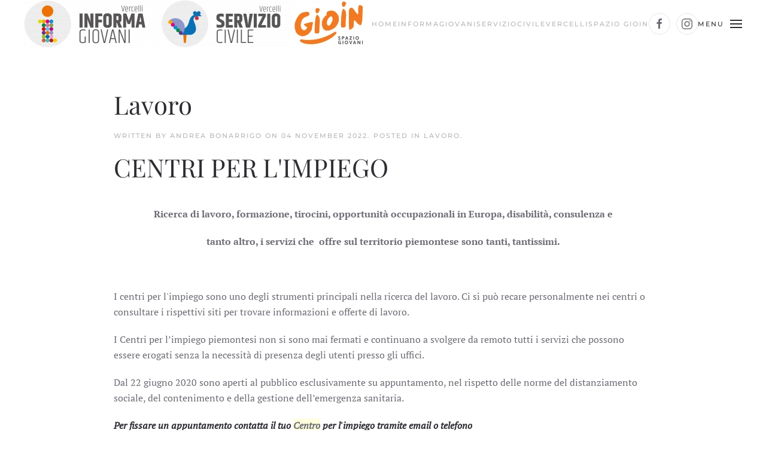

--- FILE ---
content_type: text/html; charset=utf-8
request_url: https://vercelligiovani.it/index.php/lavoro/centri-per-limpiego?highlight=WyJjZW50cm8iXQ==
body_size: 7167
content:
<!DOCTYPE html>
<html lang="en-gb" dir="ltr">
    <head>
        <meta name="viewport" content="width=device-width, initial-scale=1">
        <link rel="icon" href="/templates/yootheme/vendor/yootheme/theme-joomla/assets/images/favicon.png" sizes="any">
                <link rel="apple-touch-icon" href="/templates/yootheme/vendor/yootheme/theme-joomla/assets/images/apple-touch-icon.png">
        <meta charset="utf-8">
	<base href="https://vercelligiovani.it/index.php/lavoro/centri-per-limpiego">
	<meta name="author" content="Andrea Bonarrigo">
	<meta name="generator" content="Joomla! - Open Source Content Management">
	<title>CENTRI PER L'IMPIEGO</title>
	<link href="https://vercelligiovani.it/index.php/component/finder/search?format=opensearch&amp;Itemid=101" rel="search" title="OpenSearch Vercelligiovani" type="application/opensearchdescription+xml">
<link href="/media/vendor/awesomplete/css/awesomplete.css?1.1.5" rel="stylesheet" />
	<link href="/media/vendor/joomla-custom-elements/css/joomla-alert.min.css?0.2.0" rel="stylesheet" />
	<link href="/media/system/css/joomla-fontawesome.min.css?3.0.7" rel="stylesheet" as="style" onload="this.onload=null;this.rel='stylesheet'" />
	<link href="/templates/yootheme/css/theme.12.css?1666345376" rel="stylesheet" />
<script src="/media/vendor/awesomplete/js/awesomplete.min.js?1.1.5" defer></script>
	<script type="application/json" class="joomla-script-options new">{"highlight":[{"class":"js-highlight","highLight":["centro"]}],"finder-search":{"url":"\/index.php\/component\/finder\/?task=suggestions.suggest&amp;format=json&amp;tmpl=component&amp;Itemid=101"},"joomla.jtext":{"ERROR":"Error","MESSAGE":"Message","NOTICE":"Notice","WARNING":"Warning","JCLOSE":"Close","JOK":"OK","JOPEN":"Open"},"system.paths":{"root":"","rootFull":"https:\/\/vercelligiovani.it\/","base":"","baseFull":"https:\/\/vercelligiovani.it\/"},"csrf.token":"0ff139aca839f9adc15390219e108a2f"}</script>
	<script src="/media/system/js/core.min.js?576eb51da909dcf692c98643faa6fc89629ead18"></script>
	<script src="/media/vendor/webcomponentsjs/js/webcomponents-bundle.min.js?2.7.0" nomodule defer></script>
	<script src="/media/system/js/highlight-es5.min.js?260a3d062af53306635c47e86a95c00e6f3a2113" defer nomodule></script>
	<script src="/media/com_finder/js/finder-es5.min.js?14e4c7fdce4ca11c6d12b74bad128529a294b183" nomodule defer></script>
	<script src="/media/system/js/messages-es5.min.js?44e3f60beada646706be6569e75b36f7cf293bf9" nomodule defer></script>
	<script src="/media/system/js/joomla-hidden-mail-es5.min.js?86544755a5c7287d31511970d36b3906e8e22dba" nomodule defer></script>
	<script src="/media/system/js/highlight.min.js?e3ef70a24440793236a509c9072401c2128bba49" type="module"></script>
	<script src="/media/com_finder/js/finder.min.js?c8b55661ed62db937b8d6856090adf9258c4a0fc" type="module"></script>
	<script src="/media/system/js/joomla-hidden-mail.min.js?6829a5ca62409c5d92c27b7c42bad9e81b3a480a" type="module"></script>
	<script src="/media/system/js/messages.min.js?7425e8d1cb9e4f061d5e30271d6d99b085344117" type="module"></script>
	<script src="/templates/yootheme/vendor/assets/uikit/dist/js/uikit.min.js?3.0.7"></script>
	<script src="/templates/yootheme/vendor/assets/uikit/dist/js/uikit-icons-fuse.min.js?3.0.7"></script>
	<script src="/templates/yootheme/js/theme.js?3.0.7"></script>
	<script>document.addEventListener('DOMContentLoaded', function() {
            Array.prototype.slice.call(document.querySelectorAll('a span[id^="cloak"]')).forEach(function(span) {
                span.innerText = span.textContent;
            });
        });</script>
	<script>var $theme = {};</script>

    </head>
    <body class="">

        
        
        <div class="tm-page">

                        


<div class="tm-header-mobile uk-hidden@m" uk-header>


    
        <div class="uk-navbar-container">

            <div class="uk-container uk-container-expand uk-padding-remove-left">
                <nav class="uk-navbar" uk-navbar="{&quot;container&quot;:&quot;.tm-header-mobile&quot;}">

                                        <div class="uk-navbar-left">

                                                    <a href="https://vercelligiovani.it/index.php" aria-label="Back to the homepage" class="uk-logo uk-navbar-item uk-padding-remove-left">
    <picture>
<source type="image/webp" srcset="/templates/yootheme/cache/03/tre-03a97e7b.webp 570w, /templates/yootheme/cache/ce/tre-ce3fc72a.webp 768w, /templates/yootheme/cache/6c/tre-6c9cd42d.webp 1024w, /templates/yootheme/cache/2a/tre-2a067191.webp 1138w, /templates/yootheme/cache/b3/tre-b3bf0388.webp 1140w" sizes="(min-width: 570px) 570px">
<img alt loading="eager" src="/templates/yootheme/cache/20/tre-200de48a.png" width="570" height="80">
</picture></a>
                        
                        
                    </div>
                    
                    
                                        <div class="uk-navbar-right">

                                                    
                        
                        <a uk-toggle aria-label="Open Menu" href="#tm-dialog-mobile" class="uk-navbar-toggle">

        
        <div uk-navbar-toggle-icon></div>

        
    </a>

                    </div>
                    
                </nav>
            </div>

        </div>

    




        <div id="tm-dialog-mobile" uk-offcanvas="container: true; overlay: true" mode="slide" flip>
        <div class="uk-offcanvas-bar uk-flex uk-flex-column">

                        <button class="uk-offcanvas-close uk-close-large" type="button" uk-close uk-toggle="cls: uk-close-large; mode: media; media: @s"></button>
            
                        <div class="uk-margin-auto-bottom">
                
<div class="uk-grid uk-child-width-1-1">    <div>
<div class="uk-panel" id="module-menu-dialog-mobile">

    
    
<ul class="uk-nav uk-nav-default">
    
	<li class="item-101"><a href="/index.php"> Home</a></li>
	<li class="item-106"><a href="/index.php/informagiovani"> Informagiovani</a></li>
	<li class="item-107 uk-parent"><a href="/index.php/serviziocivilevercelli"> Serviziocivilevercelli</a>
	<ul class="uk-nav-sub">

		<li class="item-112"><a href="/index.php/serviziocivilevercelli/login"> Login</a></li></ul></li>
	<li class="item-108"><a href="/index.php/spazio-gioin"> Spazio Gioin</a></li></ul>

</div>
</div></div>
            </div>
            
            
        </div>
    </div>
    
    
    

</div>





<div class="tm-header uk-visible@m" uk-header>



        <div uk-sticky media="@m" cls-active="uk-navbar-sticky" sel-target=".uk-navbar-container">
    
        <div class="uk-navbar-container">

            <div class="uk-container uk-container-expand">
                <nav class="uk-navbar" uk-navbar="{&quot;align&quot;:&quot;left&quot;,&quot;container&quot;:&quot;.tm-header &gt; [uk-sticky]&quot;,&quot;boundary&quot;:&quot;.tm-header .uk-navbar-container&quot;}">

                                        <div class="uk-navbar-left">

                                                    <a href="https://vercelligiovani.it/index.php" aria-label="Back to the homepage" class="uk-logo uk-navbar-item">
    <picture>
<source type="image/webp" srcset="/templates/yootheme/cache/03/tre-03a97e7b.webp 570w, /templates/yootheme/cache/ce/tre-ce3fc72a.webp 768w, /templates/yootheme/cache/6c/tre-6c9cd42d.webp 1024w, /templates/yootheme/cache/2a/tre-2a067191.webp 1138w, /templates/yootheme/cache/b3/tre-b3bf0388.webp 1140w" sizes="(min-width: 570px) 570px">
<img alt loading="eager" src="/templates/yootheme/cache/20/tre-200de48a.png" width="570" height="80">
</picture></a>
                        
                        
                        
                    </div>
                    
                    
                                        <div class="uk-navbar-right">

                                                    
                        
                                                    
<ul class="uk-navbar-nav">
    
	<li class="item-101"><a href="/index.php"> Home</a></li>
	<li class="item-106"><a href="/index.php/informagiovani"> Informagiovani</a></li>
	<li class="item-107 uk-parent"><a href="/index.php/serviziocivilevercelli"> Serviziocivilevercelli</a>
	<div class="uk-navbar-dropdown"><div class="uk-navbar-dropdown-grid uk-child-width-1-1" uk-grid><div><ul class="uk-nav uk-navbar-dropdown-nav">

		<li class="item-112"><a href="/index.php/serviziocivilevercelli/login"> Login</a></li></ul></div></div></div></li>
	<li class="item-108"><a href="/index.php/spazio-gioin"> Spazio Gioin</a></li></ul>

<div class="uk-navbar-item" id="module-tm-4">

    
    <ul class="uk-flex-inline uk-flex-middle uk-flex-nowrap uk-grid-small" uk-grid>
                    <li>
                <a href="https://www.facebook.com/vercelligiovani" class="uk-icon-button uk-preserve-width" target="_blank"  uk-icon="icon: facebook;"></a>
            </li>
                    <li>
                <a href="https://www.instagram.com/vercelligiovani/" class="uk-icon-button uk-preserve-width" target="_blank"  uk-icon="icon: instagram;"></a>
            </li>
            </ul>
</div>
<a uk-toggle aria-label="Open Menu" href="#tm-dialog" class="uk-navbar-toggle">

                <span class="uk-margin-small-right uk-text-middle">Menu</span>
        
        <div uk-navbar-toggle-icon></div>

        
    </a>
                        
                    </div>
                    
                </nav>
            </div>

        </div>

        </div>
    






        <div id="tm-dialog" uk-offcanvas="container: true" mode="slide" flip overlay>
        <div class="uk-offcanvas-bar uk-flex uk-flex-column">

            <button class="uk-offcanvas-close uk-close-large" type="button" uk-close uk-toggle="cls: uk-close-large; mode: media; media: @s"></button>

                        <div class="uk-margin-auto-bottom">
                
<div class="uk-grid uk-child-width-1-1" uk-grid>    <div>
<div class="uk-panel" id="module-tm-3">

    
    

    <form id="search-tm-3" action="/index.php/component/finder/search?Itemid=101" method="get" role="search" class="uk-search js-finder-searchform uk-search-default uk-width-1-1"><span uk-search-icon class="uk-position-z-index"></span><input name="q" class="js-finder-search-query uk-search-input" placeholder="Search" required type="search"><input type="hidden" name="Itemid" value="101"></form>






</div>
</div>    <div>
<div class="uk-panel" id="module-menu-dialog">

    
    
<ul class="uk-nav uk-nav-default">
    
	<li class="item-101"><a href="/index.php"> Home</a></li>
	<li class="item-106"><a href="/index.php/informagiovani"> Informagiovani</a></li>
	<li class="item-107 uk-parent"><a href="/index.php/serviziocivilevercelli"> Serviziocivilevercelli</a>
	<ul class="uk-nav-sub">

		<li class="item-112"><a href="/index.php/serviziocivilevercelli/login"> Login</a></li></ul></li>
	<li class="item-108"><a href="/index.php/spazio-gioin"> Spazio Gioin</a></li></ul>

</div>
</div></div>
            </div>
            
            
        </div>
    </div>
    
    
    


</div>

            
            

            
            <div id="tm-main"  class="tm-main uk-section uk-section-default" uk-height-viewport="expand: true">
                <div class="uk-container uk-container-small">

                    
                            
            
            <div id="system-message-container" aria-live="polite"></div>

            <div class="js-highlight"><h1>Lavoro</h1>
<article id="article-29" class="uk-article" data-permalink="https://vercelligiovani.it/index.php/lavoro/centri-per-limpiego" typeof="Article" vocab="https://schema.org/">

    <meta property="name" content="CENTRI PER L'IMPIEGO">
    <meta property="author" typeof="Person" content="Andrea Bonarrigo">
    <meta property="dateModified" content="2023-04-13T13:36:53+00:00">
    <meta property="datePublished" content="2022-11-04T08:04:45+00:00">
    <meta class="uk-margin-remove-adjacent" property="articleSection" content="lavoro">

            
    
                            <p class="uk-margin-top uk-margin-remove-bottom uk-article-meta">
                Written by Andrea Bonarrigo on <time datetime="2022-11-04T09:04:45+01:00">04 November 2022</time>.                Posted in <a href="/index.php/lavoro" >lavoro</a>.            </p>
                
                    <h1 property="headline" class="uk-margin-top uk-margin-remove-bottom uk-article-title">
                CENTRI PER L'IMPIEGO            </h1>
        
        
        
        
        
                <div  class="uk-margin-medium-top" property="text">

            
                            <p style="text-align: center;"><strong>Ricerca di lavoro, formazione, tirocini, opportunità occupazionali in Europa, disabilità, consulenza e</strong></p>
<p style="text-align: center;"><strong>tanto altro, i servizi che  offre sul territor</strong><strong>io </strong><strong>piemontese sono tanti, tantissimi.<br /></strong></p>
 
<p> </p>
<p>I <span class="highlight">centri</span> per l'impiego sono uno degli strumenti principali nella ricerca del lavoro. Ci si può recare personalmente nei <span class="highlight">centri</span> o consultare i rispettivi siti per trovare informazioni e offerte di lavoro.</p>
<p>I <span class="highlight">Centri</span> per l’impiego piemontesi non si sono mai fermati e continuano a svolgere da remoto tutti i servizi che possono essere erogati senza la necessità di presenza degli utenti presso gli uffici.</p>
<p>Dal 22 giugno 2020 sono aperti al pubblico esclusivamente su appuntamento, nel rispetto delle norme del distanziamento sociale, del contenimento e della gestione dell’emergenza sanitaria.</p>
<p><em><strong>Per fissare un appuntamento contatta il tuo Centro per l'impiego tramite email o telefono</strong></em></p>
<p>o stabilirete in base alle disponibilità effettive del servizio. Scopri qual è il <a href="https://www.agenziapiemontelavoro.it/images/documenti/comunicati/Elenco_contatti_CPI.pdf" target="_blank" rel="alternate noopener noreferrer">Centro per l’impiego</a> di tua competenza e i giorni in cui resta chiuso per la <a href="https://www.agenziapiemontelavoro.it/images/documenti/comunicati/festepatronali2021.pdf" target="_blank" rel="alternate noopener noreferrer">festa patronale</a>. </p>
<p><em><strong>Attenzione!</strong></em> </p>
<p>Solo le persone che hanno concordato l’appuntamento e che indossano la mascherina protettiva potranno accedere agli uffici. È richiesta la massima puntualità per evitare assembramenti, l’attesa all’interno degli uffici non è consentita. Per questa ragione, se non ti presenterai o ti presenterai in ritardo, dovrai concordare un nuovo appuntamento.</p>
<p> </p>
<p><em><strong>Devi soltanto richiedere documentazione?</strong></em> </p>
<p>In alcuni casi non è richiesta la presenza fisica, è sufficiente contattare il Centro per l’impiego di competenza tramite email. Consulta l’elenco dei documenti per i quali non serve la presenza fisica:</p>
<ul>
<li>Storico movimenti;</li>
<li>Scheda anagrafica professionale (SAP);</li>
<li>Attestato di avvenuto rilascio della Dichiarazione di immediata disponibilità (DID);</li>
<li>Altra tipologia di certificazione.</li>
</ul>
<p>Potrai inoltre:</p>
<ul>
<li>Presentare la dichiarazione di immediata disponibilità al lavoro (DID) utilizzando <a href="https://www.agenziapiemontelavoro.it/images/documenti/riap2206/DID-modulo-052021.pdf" target="_blank" rel="alternate noopener noreferrer">questo modulo</a> con queste <a href="https://www.agenziapiemontelavoro.it/images/documenti/riap2206/istruzioni-DID_PDS.pdf" rel="alternate">istruzioni</a>;</li>
<li>Presentare il Patto di Servizio personalizzato utilizzando <a href="https://www.agenziapiemontelavoro.it/images/documenti/riap2206/PDS-modulo-180122.pdf" target="_blank" rel="alternate noopener noreferrer">questo modulo</a> con queste <a href="https://www.agenziapiemontelavoro.it/images/documenti/riap2206/istruzioni-DID_PDS.pdf" rel="alternate">istruzioni</a>;</li>
<li>Presentare la domanda di iscrizione al Collocamento mirato (L.68/99) utilizzando <a href="https://www.agenziapiemontelavoro.it/images/documenti/riap2206/Mod_CollMir_Iscrizione_apl_rev03_02-11-2021.pdf" rel="alternate">questo modulo</a> con queste <a href="https://www.agenziapiemontelavoro.it/images/documenti/riap2206/Istruzioni-moduli-collocamentomirato.pdf" rel="alternate">istruzioni</a>;</li>
<li><a href="https://www.agenziapiemontelavoro.it/images/documenti/riap2206/Dichiarazione_CareLeavers.pdf" rel="alternate">Dichiarazione per iscrizione art.18 L.68/99 Care Leavers</a> </li>
<li>Seguire la <a href="https://youtu.be/Jl2JZ1kF3C8" target="_blank" rel="alternate noopener noreferrer">presentazione on line</a> dei servizi offerti dai CPI;</li>
<li>Seguire la <a href="https://www.agenziapiemontelavoro.it/images/documenti/riap2206/La_chiamata_pubblica_art16_L56_87.pdf" rel="alternate">presentazione della Chiamata pubblica</a> (c.d. art. 16 L.56/87);</li>
<li>Seguire la presentazione del <a href="https://youtu.be/aiJYfRYPDf4" target="_blank" rel="alternate noopener noreferrer">Reddito di Cittadinanza</a></li>
<li>Seguire la presentazione dedicata al Collocamento mirato - <a href="https://www.agenziapiemontelavoro.it/images/documenti/riap2206/SLIDE-CollocamentoMirato-Lavoratori.pdf" rel="alternate">Presentazione per lavoratori</a> - <a href="https://www.agenziapiemontelavoro.it/images/documenti/riap2206/SLIDE-CollocamentoMirato-Aziende.pdf" rel="alternate">Presentazione per le aziende</a>;</li>
<li>Consultare le offerte di lavoro e inviare la tua candidatura:<br /><a href="http://www.agenziapiemontelavoro.it/vacancy">www.agenziapiemontelavoro.it/vacancy</a> - <a href="http://www.iolavoro.org/virtual">www.iolavoro.org/virtual</a> <br />A questo proposito ti invitiamo a iscriverti al canale <a href="https://www.agenziapiemontelavoro.it/t.me/IOLAVOROVirtual" rel="alternate">t.me/IOLAVOROVirtual</a> per essere sempre aggiornato sui nuovi annunci di lavoro e</li>
<li>inviare la tua candidatura con un click! Segui anche gli altri canali social di IOLAVORO su Twitter e Youtube!</li>
</ul>
<p><strong>Per accedere a tutti questi servizi, devi inviare la documentazione e la modulistica all’email del tuo <a href="https://www.agenziapiemontelavoro.it/images/documenti/comunicati/Elenco_contatti_CPI.pdf" target="_blank" rel="alternate noopener noreferrer">Centro per l’impiego di competenza.</a></strong><br />Per l’attivazione o riattivazione di <strong>tirocini</strong> è possibile <a href="https://www.agenziapiemontelavoro.it/index.php?option=com_content&amp;view=article&amp;id=690&amp;Itemid=238" rel="alternate">consultare la pagina dedicata</a></p>
<p><strong><br /><em>Cosa possono fare per te i <span class="highlight">Centri</span> per l'impiego</em></strong></p>
<p>I <span class="highlight">Centri</span> per l’impiego fanno parte della struttura territoriale di Agenzia Piemonte Lavoro: erogano per cittadini e imprese i servizi per il lavoro previsti dalla normativa nazionale e regionale. Svolgono le funzioni esclusive assegnate dai decreti legislativi 150/2015 e 151/2015 con successive modifiche e integrazioni.<br />Il servizio pubblico si rivolge alle persone in cerca di nuova occupazione, disoccupati e occupati, con particolare attenzione alle persone con maggiore bisogno di accompagnamento e supporto nelle fasi di transizione della vita lavorativa. Fornisce anche i servizi previsti dalla normativa vigente per la ricollocazione dei disoccupati in Nuova assicurazione sociale per l’impiego (Naspi), in indennità di disoccupazione mensile (Dis-Coll) per collaboratori e precari, in assegno di disoccupazione (Asdi).</p>
<p> </p>
<p>I <span class="highlight">centri</span> per l'impiego sono uno degli strumenti principali nella ricerca del lavoro. Ci si può recare personalmente nei <span class="highlight">centri</span> o consultare i rispettivi siti per trovare informazioni e offerte di lavoro.</p>
<p><strong><br /><br /><em>Nel caso ci si voglia recare di persona a un centro per l'impiego, è consigliabile informarsi prima, tramite sito sugli orari e le modalità di ricevimento dello stesso; in assenza di sito specifico dell'ente, i link di seguito riportano i recapiti telefonici e gli indirizzi utili.</em></strong><br /><br /><strong><em>I principali <span class="highlight">centri</span> presenti sul territorio sono:</em><br /><br /><a href="http://www.lavorovercelli.it/" target="_blank" rel="noopener noreferrer"><u>CENTRO PER L'IMPIEGO VERCELLI</u></a><br /><u><a href="https://www.iolavoro.org/index.php?option=com_iolavoro&amp;task=public.display&amp;layout=employer&amp;man=1&amp;id=11060&amp;Itemid=#scroll-to">CENTRO PER L'IMPIEGO NOVARA</a><br /><a href="https://www.informagiovanibiella.it/centri-per-l-impiego-informazioni-generali-e-locali" target="_blank" rel="noopener noreferrer">CENTRO PER L'IMPIEGO BIELLA, COSSATO E TRIVERO</a></u><a href="https://www.informagiovanibiella.it/centri-per-l-impiego-informazioni-generali-e-locali" target="_blank" rel="noopener noreferrer"> </a><br /><a href="http://www.comune.casale-monferrato.al.it/lavoro-centroimpiego" target="_blank" rel="noopener noreferrer"><u>CENTRO PER L'IMPIEGO CASALE MONFERRATO</u></a></strong></p>            
        </div>
        
        
        
                <ul class="uk-list">

            
            
                            <li>Hits: 1652</li>
            
        </ul>
        
        
                
<ul class="uk-pagination uk-margin-medium">
    <li>        <a href="/index.php/lavoro/iolavoro"><span uk-pagination-previous></span> Prev</a>
    </li>
    <li class="uk-margin-auto-left">    <a href="/index.php/lavoro/portali-di-ricerca-del-lavoro">Next <span uk-pagination-next></span></a>
    </li>
</ul>        
        
    
</article>
</div>

            
                        
                </div>
            </div>
            
            

            <!-- Builder #footer -->
<div class="uk-section-default uk-section">
    
        
        
        
            
                                <div class="uk-container">                
                    
                    <div class="tm-grid-expand uk-grid-margin" uk-grid>
<div class="uk-width-1-3@m">
    
        
            
            
            
                
                    
<div class="uk-margin uk-text-center">
        <picture>
<source type="image/webp" srcset="/templates/yootheme/cache/42/Servizio_civile_colore_V-42e91091.webp 157w, /templates/yootheme/cache/fd/Servizio_civile_colore_V-fdd16e7e.webp 314w" sizes="(min-width: 157px) 157px">
<img src="/templates/yootheme/cache/df/Servizio_civile_colore_V-dfb54f42.png" width="157" height="180" class="el-image" alt loading="lazy">
</picture>    
    
</div>
<div class="uk-panel uk-margin"><p style="text-align: center;">Via Laviny 67, Vercelli<br /> tel. 0161 649354<br /> 379 101 5881<br /> <joomla-hidden-mail  is-link="1" is-email="1" first="c2Vydml6aW9jaXZpbGU=" last="Y29tdW5lLnZlcmNlbGxpLml0" text="c2Vydml6aW9jaXZpbGVAY29tdW5lLnZlcmNlbGxpLml0" base="" >This email address is being protected from spambots. You need JavaScript enabled to view it.</joomla-hidden-mail></p></div>
                
            
        
    
</div>

<div class="uk-width-1-3@m">
    
        
            
            
            
                
                    
<div class="uk-margin uk-text-center">
        <picture>
<source type="image/webp" srcset="/templates/yootheme/cache/a8/LOGO_GIOIN-a8d0bd9e.webp 275w, /templates/yootheme/cache/5a/LOGO_GIOIN-5a19e405.webp 550w" sizes="(min-width: 275px) 275px">
<img src="/templates/yootheme/cache/dc/LOGO_GIOIN-dca174c6.png" width="275" height="180" class="el-image" alt loading="lazy">
</picture>    
    
</div>
<div class="uk-panel uk-margin"><p style="text-align: center;"><span>Via Laviny 67, Vercelli</span><br /><span>tel. 0161 649354</span><br /><span>379 101 5881</span><br /><span><joomla-hidden-mail  is-link="1" is-email="1" first="Z2lvaW4=" last="Y29tdW5lLnZlcmNlbGxpLml0" text="Z2lvaW5AY29tdW5lLnZlcmNlbGxpLml0" base="" >This email address is being protected from spambots. You need JavaScript enabled to view it.</joomla-hidden-mail></span></p></div>
                
            
        
    
</div>

<div class="uk-width-1-3@m">
    
        
            
            
            
                
                    
<div class="uk-margin uk-text-center">
        <picture>
<source type="image/webp" srcset="/templates/yootheme/cache/28/Informagiovani_colore_V-2846308f.webp 158w, /templates/yootheme/cache/6f/Informagiovani_colore_V-6ff86b13.webp 316w" sizes="(min-width: 158px) 158px">
<img src="/templates/yootheme/cache/11/Informagiovani_colore_V-11188b46.png" width="158" height="180" class="el-image" alt loading="lazy">
</picture>    
    
</div>
<div class="uk-panel uk-margin"><p style="text-align: center;"><span>Via Laviny 67, Vercelli</span><br /><span>tel. 0161 649354</span><br /><span>379 101 5881</span><br /><span><joomla-hidden-mail  is-link="1" is-email="1" first="aW5mb3JtYWdpb3Zhbmk=" last="Y29tdW5lLnZlcmNlbGxpLml0" text="aW5mb3JtYWdpb3ZhbmlAY29tdW5lLnZlcmNlbGxpLml0" base="" >This email address is being protected from spambots. You need JavaScript enabled to view it.</joomla-hidden-mail></span></p></div>
                
            
        
    
</div>
</div><div class="tm-grid-expand uk-child-width-1-1 uk-grid-margin" uk-grid>
<div class="uk-width-1-1">
    
        
            
            
            
                
                    <div class="uk-panel uk-margin"><center><strong>ORARI:  </strong>Lunedì 9-12 / 14-16:30  |  Martedì 9-12  |  Mercoledì 9-12 / 14-16:30  |  Venerdì 9-12  <em>(in altri orari su appuntamento)</em></center></div><div class="uk-panel uk-margin"><p style="text-align: right;"><a href="/index.php/lavoro/accessibilita-2?highlight=WyJhY2Nlc3NpYmlsaXRcdTAwZTAiXQ==">Dichiarazione di accessibilità</a></p>
<p style="text-align: right;"><a href="https://form.agid.gov.it/view/21f2811b-0879-49fa-91a2-64f00485d719/">Dichiarazione di accessibilità Comune di Vercelli</a></p></div>
                
            
        
    
</div>
</div>
                                </div>
                
            
        
    
</div>

        </div>

        
        

    </body>
</html>


--- FILE ---
content_type: application/javascript
request_url: https://vercelligiovani.it/media/system/js/highlight.min.js?e3ef70a24440793236a509c9072401c2128bba49
body_size: 5357
content:
class DOMIterator{constructor(e,t=!0,s=[],r=5e3){this.ctx=e,this.iframes=t,this.exclude=s,this.iframesTimeout=r}static matches(e,t){const s="string"==typeof t?[t]:t,r=e.matches||e.matchesSelector||e.msMatchesSelector||e.mozMatchesSelector||e.oMatchesSelector||e.webkitMatchesSelector;if(r){let t=!1;return s.every((s=>!r.call(e,s)||(t=!0,!1))),t}return!1}getContexts(){let e,t=[];return e=void 0!==this.ctx&&this.ctx?NodeList.prototype.isPrototypeOf(this.ctx)?Array.prototype.slice.call(this.ctx):Array.isArray(this.ctx)?this.ctx:"string"==typeof this.ctx?Array.prototype.slice.call(document.querySelectorAll(this.ctx)):[this.ctx]:[],e.forEach((e=>{const s=t.filter((t=>t.contains(e))).length>0;-1!==t.indexOf(e)||s||t.push(e)})),t}getIframeContents(e,t,s=(()=>{})){let r;try{const t=e.contentWindow;if(r=t.document,!t||!r)throw new Error("iframe inaccessible")}catch(e){s()}r&&t(r)}isIframeBlank(e){const t="about:blank",s=e.getAttribute("src").trim();return e.contentWindow.location.href===t&&s!==t&&s}observeIframeLoad(e,t,s){let r=!1,i=null;const o=()=>{if(!r){r=!0,clearTimeout(i);try{this.isIframeBlank(e)||(e.removeEventListener("load",o),this.getIframeContents(e,t,s))}catch(e){s()}}};e.addEventListener("load",o),i=setTimeout(o,this.iframesTimeout)}onIframeReady(e,t,s){try{"complete"===e.contentWindow.document.readyState?this.isIframeBlank(e)?this.observeIframeLoad(e,t,s):this.getIframeContents(e,t,s):this.observeIframeLoad(e,t,s)}catch(e){s()}}waitForIframes(e,t){let s=0;this.forEachIframe(e,(()=>!0),(e=>{s++,this.waitForIframes(e.querySelector("html"),(()=>{--s||t()}))}),(e=>{e||t()}))}forEachIframe(e,t,s,r=(()=>{})){let i=e.querySelectorAll("iframe"),o=i.length,a=0;i=Array.prototype.slice.call(i);const n=()=>{--o<=0&&r(a)};o||n(),i.forEach((e=>{DOMIterator.matches(e,this.exclude)?n():this.onIframeReady(e,(r=>{t(e)&&(a++,s(r)),n()}),n)}))}createIterator(e,t,s){return document.createNodeIterator(e,t,s,!1)}createInstanceOnIframe(e){return new DOMIterator(e.querySelector("html"),this.iframes)}compareNodeIframe(e,t,s){if(e.compareDocumentPosition(s)&Node.DOCUMENT_POSITION_PRECEDING){if(null===t)return!0;if(t.compareDocumentPosition(s)&Node.DOCUMENT_POSITION_FOLLOWING)return!0}return!1}getIteratorNode(e){const t=e.previousNode();let s;return s=(null===t||e.nextNode())&&e.nextNode(),{prevNode:t,node:s}}checkIframeFilter(e,t,s,r){let i=!1,o=!1;return r.forEach(((e,t)=>{e.val===s&&(i=t,o=e.handled)})),this.compareNodeIframe(e,t,s)?(!1!==i||o?!1===i||o||(r[i].handled=!0):r.push({val:s,handled:!0}),!0):(!1===i&&r.push({val:s,handled:!1}),!1)}handleOpenIframes(e,t,s,r){e.forEach((e=>{e.handled||this.getIframeContents(e.val,(e=>{this.createInstanceOnIframe(e).forEachNode(t,s,r)}))}))}iterateThroughNodes(e,t,s,r,i){const o=this.createIterator(t,e,r);let a,n,c=[],h=[],l=()=>(({prevNode:n,node:a}=this.getIteratorNode(o)),a);for(;l();)this.iframes&&this.forEachIframe(t,(e=>this.checkIframeFilter(a,n,e,c)),(t=>{this.createInstanceOnIframe(t).forEachNode(e,(e=>h.push(e)),r)})),h.push(a);h.forEach((e=>{s(e)})),this.iframes&&this.handleOpenIframes(c,e,s,r),i()}forEachNode(e,t,s,r=(()=>{})){const i=this.getContexts();let o=i.length;o||r(),i.forEach((i=>{const a=()=>{this.iterateThroughNodes(e,i,t,s,(()=>{--o<=0&&r()}))};this.iframes?this.waitForIframes(i,a):a()}))}}class Mark$1{constructor(e){this.ctx=e,this.ie=!1;const t=window.navigator.userAgent;(t.indexOf("MSIE")>-1||t.indexOf("Trident")>-1)&&(this.ie=!0)}set opt(e){this._opt=Object.assign({},{element:"",className:"",exclude:[],iframes:!1,iframesTimeout:5e3,separateWordSearch:!0,diacritics:!0,synonyms:{},accuracy:"partially",acrossElements:!1,caseSensitive:!1,ignoreJoiners:!1,ignoreGroups:0,ignorePunctuation:[],wildcards:"disabled",each:()=>{},noMatch:()=>{},filter:()=>!0,done:()=>{},debug:!1,log:window.console},e)}get opt(){return this._opt}get iterator(){return new DOMIterator(this.ctx,this.opt.iframes,this.opt.exclude,this.opt.iframesTimeout)}log(e,t="debug"){const s=this.opt.log;this.opt.debug&&"object"==typeof s&&"function"==typeof s[t]&&s[t](`mark.js: ${e}`)}escapeStr(e){return e.replace(/[\-\[\]\/\{\}\(\)\*\+\?\.\\\^\$\|]/g,"\\$&")}createRegExp(e){return"disabled"!==this.opt.wildcards&&(e=this.setupWildcardsRegExp(e)),e=this.escapeStr(e),Object.keys(this.opt.synonyms).length&&(e=this.createSynonymsRegExp(e)),(this.opt.ignoreJoiners||this.opt.ignorePunctuation.length)&&(e=this.setupIgnoreJoinersRegExp(e)),this.opt.diacritics&&(e=this.createDiacriticsRegExp(e)),e=this.createMergedBlanksRegExp(e),(this.opt.ignoreJoiners||this.opt.ignorePunctuation.length)&&(e=this.createJoinersRegExp(e)),"disabled"!==this.opt.wildcards&&(e=this.createWildcardsRegExp(e)),e=this.createAccuracyRegExp(e)}createSynonymsRegExp(e){const t=this.opt.synonyms,s=this.opt.caseSensitive?"":"i",r=this.opt.ignoreJoiners||this.opt.ignorePunctuation.length?"\0":"";for(let i in t)if(t.hasOwnProperty(i)){const o=t[i],a="disabled"!==this.opt.wildcards?this.setupWildcardsRegExp(i):this.escapeStr(i),n="disabled"!==this.opt.wildcards?this.setupWildcardsRegExp(o):this.escapeStr(o);""!==a&&""!==n&&(e=e.replace(new RegExp(`(${this.escapeStr(a)}|${this.escapeStr(n)})`,`gm${s}`),r+`(${this.processSynomyms(a)}|`+`${this.processSynomyms(n)})`+r))}return e}processSynomyms(e){return(this.opt.ignoreJoiners||this.opt.ignorePunctuation.length)&&(e=this.setupIgnoreJoinersRegExp(e)),e}setupWildcardsRegExp(e){return(e=e.replace(/(?:\\)*\?/g,(e=>"\\"===e.charAt(0)?"?":""))).replace(/(?:\\)*\*/g,(e=>"\\"===e.charAt(0)?"*":""))}createWildcardsRegExp(e){let t="withSpaces"===this.opt.wildcards;return e.replace(/\u0001/g,t?"[\\S\\s]?":"\\S?").replace(/\u0002/g,t?"[\\S\\s]*?":"\\S*")}setupIgnoreJoinersRegExp(e){return e.replace(/[^(|)\\]/g,((e,t,s)=>{let r=s.charAt(t+1);return/[(|)\\]/.test(r)||""===r?e:e+"\0"}))}createJoinersRegExp(e){let t=[];const s=this.opt.ignorePunctuation;return Array.isArray(s)&&s.length&&t.push(this.escapeStr(s.join(""))),this.opt.ignoreJoiners&&t.push("\\u00ad\\u200b\\u200c\\u200d"),t.length?e.split(/\u0000+/).join(`[${t.join("")}]*`):e}createDiacriticsRegExp(e){const t=this.opt.caseSensitive?"":"i",s=this.opt.caseSensitive?["aàáảãạăằắẳẵặâầấẩẫậäåāą","AÀÁẢÃẠĂẰẮẲẴẶÂẦẤẨẪẬÄÅĀĄ","cçćč","CÇĆČ","dđď","DĐĎ","eèéẻẽẹêềếểễệëěēę","EÈÉẺẼẸÊỀẾỂỄỆËĚĒĘ","iìíỉĩịîïī","IÌÍỈĨỊÎÏĪ","lł","LŁ","nñňń","NÑŇŃ","oòóỏõọôồốổỗộơởỡớờợöøō","OÒÓỎÕỌÔỒỐỔỖỘƠỞỠỚỜỢÖØŌ","rř","RŘ","sšśșş","SŠŚȘŞ","tťțţ","TŤȚŢ","uùúủũụưừứửữựûüůū","UÙÚỦŨỤƯỪỨỬỮỰÛÜŮŪ","yýỳỷỹỵÿ","YÝỲỶỸỴŸ","zžżź","ZŽŻŹ"]:["aàáảãạăằắẳẵặâầấẩẫậäåāąAÀÁẢÃẠĂẰẮẲẴẶÂẦẤẨẪẬÄÅĀĄ","cçćčCÇĆČ","dđďDĐĎ","eèéẻẽẹêềếểễệëěēęEÈÉẺẼẸÊỀẾỂỄỆËĚĒĘ","iìíỉĩịîïīIÌÍỈĨỊÎÏĪ","lłLŁ","nñňńNÑŇŃ","oòóỏõọôồốổỗộơởỡớờợöøōOÒÓỎÕỌÔỒỐỔỖỘƠỞỠỚỜỢÖØŌ","rřRŘ","sšśșşSŠŚȘŞ","tťțţTŤȚŢ","uùúủũụưừứửữựûüůūUÙÚỦŨỤƯỪỨỬỮỰÛÜŮŪ","yýỳỷỹỵÿYÝỲỶỸỴŸ","zžżźZŽŻŹ"];let r=[];return e.split("").forEach((i=>{s.every((s=>{if(-1!==s.indexOf(i)){if(r.indexOf(s)>-1)return!1;e=e.replace(new RegExp(`[${s}]`,`gm${t}`),`[${s}]`),r.push(s)}return!0}))})),e}createMergedBlanksRegExp(e){return e.replace(/[\s]+/gim,"[\\s]+")}createAccuracyRegExp(e){let t=this.opt.accuracy,s="string"==typeof t?t:t.value,r="string"==typeof t?[]:t.limiters,i="";switch(r.forEach((e=>{i+=`|${this.escapeStr(e)}`})),s){case"partially":default:return`()(${e})`;case"complementary":return i="\\s"+(i||this.escapeStr("!\"#$%&'()*+,-./:;<=>?@[\\]^_`{|}~¡¿")),`()([^${i}]*${e}[^${i}]*)`;case"exactly":return`(^|\\s${i})(${e})(?=$|\\s${i})`}}getSeparatedKeywords(e){let t=[];return e.forEach((e=>{this.opt.separateWordSearch?e.split(" ").forEach((e=>{e.trim()&&-1===t.indexOf(e)&&t.push(e)})):e.trim()&&-1===t.indexOf(e)&&t.push(e)})),{keywords:t.sort(((e,t)=>t.length-e.length)),length:t.length}}isNumeric(e){return Number(parseFloat(e))==e}checkRanges(e){if(!Array.isArray(e)||"[object Object]"!==Object.prototype.toString.call(e[0]))return this.log("markRanges() will only accept an array of objects"),this.opt.noMatch(e),[];const t=[];let s=0;return e.sort(((e,t)=>e.start-t.start)).forEach((e=>{let{start:r,end:i,valid:o}=this.callNoMatchOnInvalidRanges(e,s);o&&(e.start=r,e.length=i-r,t.push(e),s=i)})),t}callNoMatchOnInvalidRanges(e,t){let s,r,i=!1;return e&&void 0!==e.start?(s=parseInt(e.start,10),r=s+parseInt(e.length,10),this.isNumeric(e.start)&&this.isNumeric(e.length)&&r-t>0&&r-s>0?i=!0:(this.log(`Ignoring invalid or overlapping range: ${JSON.stringify(e)}`),this.opt.noMatch(e))):(this.log(`Ignoring invalid range: ${JSON.stringify(e)}`),this.opt.noMatch(e)),{start:s,end:r,valid:i}}checkWhitespaceRanges(e,t,s){let r,i=!0,o=s.length,a=t-o,n=parseInt(e.start,10)-a;return n=n>o?o:n,r=n+parseInt(e.length,10),r>o&&(r=o,this.log(`End range automatically set to the max value of ${o}`)),n<0||r-n<0||n>o||r>o?(i=!1,this.log(`Invalid range: ${JSON.stringify(e)}`),this.opt.noMatch(e)):""===s.substring(n,r).replace(/\s+/g,"")&&(i=!1,this.log("Skipping whitespace only range: "+JSON.stringify(e)),this.opt.noMatch(e)),{start:n,end:r,valid:i}}getTextNodes(e){let t="",s=[];this.iterator.forEachNode(NodeFilter.SHOW_TEXT,(e=>{s.push({start:t.length,end:(t+=e.textContent).length,node:e})}),(e=>this.matchesExclude(e.parentNode)?NodeFilter.FILTER_REJECT:NodeFilter.FILTER_ACCEPT),(()=>{e({value:t,nodes:s})}))}matchesExclude(e){return DOMIterator.matches(e,this.opt.exclude.concat(["script","style","title","head","html"]))}wrapRangeInTextNode(e,t,s){const r=this.opt.element?this.opt.element:"mark",i=e.splitText(t),o=i.splitText(s-t);let a=document.createElement(r);return a.setAttribute("data-markjs","true"),this.opt.className&&a.setAttribute("class",this.opt.className),a.textContent=i.textContent,i.parentNode.replaceChild(a,i),o}wrapRangeInMappedTextNode(e,t,s,r,i){e.nodes.every(((o,a)=>{const n=e.nodes[a+1];if(void 0===n||n.start>t){if(!r(o.node))return!1;const n=t-o.start,c=(s>o.end?o.end:s)-o.start,h=e.value.substr(0,o.start),l=e.value.substr(c+o.start);if(o.node=this.wrapRangeInTextNode(o.node,n,c),e.value=h+l,e.nodes.forEach(((t,s)=>{s>=a&&(e.nodes[s].start>0&&s!==a&&(e.nodes[s].start-=c),e.nodes[s].end-=c)})),s-=c,i(o.node.previousSibling,o.start),!(s>o.end))return!1;t=o.end}return!0}))}wrapMatches(e,t,s,r,i){const o=0===t?0:t+1;this.getTextNodes((t=>{t.nodes.forEach((t=>{let i;for(t=t.node;null!==(i=e.exec(t.textContent))&&""!==i[o];){if(!s(i[o],t))continue;let a=i.index;if(0!==o)for(let e=1;e<o;e++)a+=i[e].length;t=this.wrapRangeInTextNode(t,a,a+i[o].length),r(t.previousSibling),e.lastIndex=0}})),i()}))}wrapMatchesAcrossElements(e,t,s,r,i){const o=0===t?0:t+1;this.getTextNodes((t=>{let a;for(;null!==(a=e.exec(t.value))&&""!==a[o];){let i=a.index;if(0!==o)for(let e=1;e<o;e++)i+=a[e].length;const n=i+a[o].length;this.wrapRangeInMappedTextNode(t,i,n,(e=>s(a[o],e)),((t,s)=>{e.lastIndex=s,r(t)}))}i()}))}wrapRangeFromIndex(e,t,s,r){this.getTextNodes((i=>{const o=i.value.length;e.forEach(((e,r)=>{let{start:a,end:n,valid:c}=this.checkWhitespaceRanges(e,o,i.value);c&&this.wrapRangeInMappedTextNode(i,a,n,(s=>t(s,e,i.value.substring(a,n),r)),(t=>{s(t,e)}))})),r()}))}unwrapMatches(e){const t=e.parentNode;let s=document.createDocumentFragment();for(;e.firstChild;)s.appendChild(e.removeChild(e.firstChild));t.replaceChild(s,e),this.ie?this.normalizeTextNode(t):t.normalize()}normalizeTextNode(e){if(e){if(3===e.nodeType)for(;e.nextSibling&&3===e.nextSibling.nodeType;)e.nodeValue+=e.nextSibling.nodeValue,e.parentNode.removeChild(e.nextSibling);else this.normalizeTextNode(e.firstChild);this.normalizeTextNode(e.nextSibling)}}markRegExp(e,t){this.opt=t,this.log(`Searching with expression "${e}"`);let s=0,r="wrapMatches";this.opt.acrossElements&&(r="wrapMatchesAcrossElements"),this[r](e,this.opt.ignoreGroups,((e,t)=>this.opt.filter(t,e,s)),(e=>{s++,this.opt.each(e)}),(()=>{0===s&&this.opt.noMatch(e),this.opt.done(s)}))}mark(e,t){this.opt=t;let s=0,r="wrapMatches";const{keywords:i,length:o}=this.getSeparatedKeywords("string"==typeof e?[e]:e),a=this.opt.caseSensitive?"":"i",n=e=>{let t=new RegExp(this.createRegExp(e),`gm${a}`),c=0;this.log(`Searching with expression "${t}"`),this[r](t,1,((t,r)=>this.opt.filter(r,e,s,c)),(e=>{c++,s++,this.opt.each(e)}),(()=>{0===c&&this.opt.noMatch(e),i[o-1]===e?this.opt.done(s):n(i[i.indexOf(e)+1])}))};this.opt.acrossElements&&(r="wrapMatchesAcrossElements"),0===o?this.opt.done(s):n(i[0])}markRanges(e,t){this.opt=t;let s=0,r=this.checkRanges(e);r&&r.length?(this.log("Starting to mark with the following ranges: "+JSON.stringify(r)),this.wrapRangeFromIndex(r,((e,t,s,r)=>this.opt.filter(e,t,s,r)),((e,t)=>{s++,this.opt.each(e,t)}),(()=>{this.opt.done(s)}))):this.opt.done(s)}unmark(e){this.opt=e;let t=this.opt.element?this.opt.element:"*";t+="[data-markjs]",this.opt.className&&(t+=`.${this.opt.className}`),this.log(`Removal selector "${t}"`),this.iterator.forEachNode(NodeFilter.SHOW_ELEMENT,(e=>{this.unwrapMatches(e)}),(e=>{const s=DOMIterator.matches(e,t),r=this.matchesExclude(e);return!s||r?NodeFilter.FILTER_REJECT:NodeFilter.FILTER_ACCEPT}),this.opt.done)}}function Mark(e){const t=new Mark$1(e);return this.mark=(e,s)=>(t.mark(e,s),this),this.markRegExp=(e,s)=>(t.markRegExp(e,s),this),this.markRanges=(e,s)=>(t.markRanges(e,s),this),this.unmark=e=>(t.unmark(e),this),this}const defaultOptions={exclude:[],separateWordSearch:!0,accuracy:"partially",diacritics:!0,synonyms:{},iframes:!1,iframesTimeout:5e3,acrossElements:!0,caseSensitive:!1,ignoreJoiners:!1,wildcards:"disabled",compatibility:!1};if(Joomla.getOptions&&"function"==typeof Joomla.getOptions&&Joomla.getOptions("highlight")){Joomla.getOptions("highlight").forEach((e=>{const t={...defaultOptions,...e};if(t.compatibility){const e=document.querySelector(`#${t.start}`);document.querySelector(`#${t.end}`);const s=e.parentNode,r=[];Array.from(s.childNodes).forEach((e=>{})),r.forEach((e=>{const s=new Mark(e);t.highLight.map((e=>s.mark(e,t)))}))}else{const e=document.querySelector(`.${t.class}`);if(e){const s=new Mark(e);t.highLight.forEach((e=>{s.mark(e,t)}))}}}))}